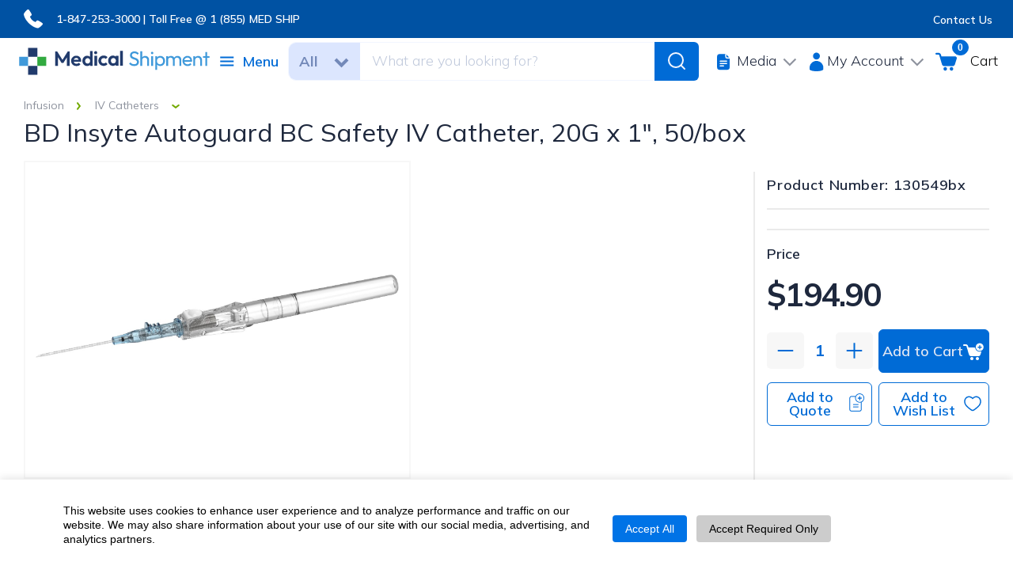

--- FILE ---
content_type: image/svg+xml
request_url: https://www.medicalshipment.com/assets/new_design_images/icons/minus-icon.svg
body_size: 216
content:
<svg width="21" height="2" viewBox="0 0 21 2" fill="none" xmlns="http://www.w3.org/2000/svg">
<path d="M9.54164 1.96764L9.54567 1.96082L0.865374 1.96485L0.864751 0.028315L9.54505 0.0379238L9.53188 0.041075L11.4684 0.0416968L11.4679 0.0385411L20.1414 0.0413292L20.142 1.96422L11.4686 1.96144L11.4714 1.96144L9.54164 1.96764Z" fill="#006BD6"/>
</svg>


--- FILE ---
content_type: image/svg+xml
request_url: https://www.medicalshipment.com/assets/new_design_images/twitter-x-seeklogo-3.svg
body_size: 297
content:
<svg xmlns="http://www.w3.org/2000/svg" xml:space="preserve" viewBox="0 0 1668.56 1221.19"><circle cx="834.28" cy="610.6" r="481.33" style="stroke:#fff;stroke-miterlimit:10"/><path d="m485.39 356.79 230.07 307.62-231.52 250.11h52.11l202.7-218.98 163.77 218.98h177.32L836.82 589.6l215.5-232.81h-52.11L813.54 558.46 662.71 356.79zm76.63 38.38h81.46l359.72 480.97h-81.46z" style="fill:#fff" transform="translate(52.39 -25.059)"/></svg>

--- FILE ---
content_type: text/javascript
request_url: https://www.medicalshipment.com/assets/js/usa_map/mapdata.js
body_size: 2169
content:

var simplemaps_usmap_mapdata={
  main_settings: {
    //General settings
		width: "responsive", //or 'responsive'
    background_color: "#FFFFFF",
    background_transparent: "yes",
    popups: "detect",

		//State defaults
		state_description: "State description",
    state_color: "#88A4BC",
    state_hover_color: "#3B729F",
    state_url: "https://simplemaps.com",
    border_size: 1.5,
    border_color: "#006BD6",
    all_states_inactive: "no",
    all_states_zoomable: "no",

		//Location defaults
		location_description: "Location description",
    location_color: "#FF0067",
    location_opacity: 0.8,
    location_hover_opacity: 1,
    location_url: "",
    location_size: 25,
    location_type: "square",
    location_border_color: "#FFFFFF",
    location_border: 2,
    location_hover_border: 2.5,
    all_locations_inactive: "no",
    all_locations_hidden: "no",

		//Label defaults
		label_color: "#006BD6",
    label_hover_color: "#ffffff",
    label_size:18,
    label_font: "Arial",
    hide_labels: "no",

		//Zoom settings
		manual_zoom: "no",
    back_image: "no",
    arrow_box: "no",
    navigation_size: "40",
    navigation_color: "#f7f7f7",
    navigation_border_color: "#636363",
    initial_back: "no",
    initial_zoom: -1,
    initial_zoom_solo: "no",
    region_opacity: 1,
    region_hover_opacity: 0.6,
    zoom_out_incrementally: "yes",
    zoom_percentage: 0.99,
    zoom_time: 0.5,

		//Popup settings
		popup_color: "white",
    popup_opacity: 0.9,
    popup_shadow: 1,
    popup_corners: 5,
    popup_font: "12px/1.5 Verdana, Arial, Helvetica, sans-serif",
    popup_nocss: "no",

		//Advanced settings
		div: "map",
    auto_load: "yes",
    rotate: "0",
    url_new_tab: "yes",
    images_directory: "default",
    import_labels: "no",
    fade_time: 0.1,
    link_text: "View Website"
  },
  state_specific: {
    HI: {
      name: "Hawaii",
      description: "",
      color: "#ECFAFF",
      hover_color: "#006BD6",
      // url: "https://medicalshipment.com/sales-team-details-state/HI",
      url: `${window.location.origin}/sales-team-details-state/HI`,
    },
    AK: {
      name: "Alaska",
      description: "",
      color: "#ECFAFF",
      hover_color: "#006BD6",
      url: `${window.location.origin}/sales-team-details-state/AK`
    },
    FL: {
      name: "Florida",
      description: "",
      color: "#ECFAFF",
      hover_color: "#006BD6",
      url: `${window.location.origin}/sales-team-details-state/FL`,
      inactive: "no"
    },
    NH: {
      name: "New Hampshire",
      description: "",
      color: "#ECFAFF",
      hover_color: "#006BD6",
      url: `${window.location.origin}/sales-team-details-state/NH`
    },
    VT: {
      name: "Vermont",
      description: "",
      color: "#ECFAFF",
      hover_color: "#006BD6",
      url: `${window.location.origin}/sales-team-details-state/VT`
    },
    ME: {
      name: "Maine",
      description: "",
      color: "#ECFAFF",
      hover_color: "#006BD6",
      url: `${window.location.origin}/sales-team-details-state/ME`
    },
    RI: {
      name: "Rhode Island",
      description: "",
      color: "#ECFAFF",
      hover_color: "#006BD6",
      url: `${window.location.origin}/sales-team-details-state/RI`
    },
    NY: {
      name: "New York",
      description: "",
      color: "#ECFAFF",
      hover_color: "#006BD6",
      url: `${window.location.origin}/sales-team-details-state/NY`
    },
    PA: {
      name: "Pennsylvania",
      description: "",
      color: "#ECFAFF",
      hover_color: "#006BD6",
      url: `${window.location.origin}/sales-team-details-state/PA`
    },
    NJ: {
      name: "New Jersey",
      description: "",
      color: "#ECFAFF",
      hover_color: "#006BD6",
      url: `${window.location.origin}/sales-team-details-state/NJ`
    },
    DE: {
      name: "Delaware",
      description: "",
      color: "#ECFAFF",
      hover_color: "#006BD6",
      url: `${window.location.origin}/sales-team-details-state/DE`
    },
    MD: {
      name: "Maryland",
      description: "",
      color: "#ECFAFF",
      hover_color: "#006BD6",
      url: `${window.location.origin}/sales-team-details-state/MD`
    },
    VA: {
      name: "Virginia",
      description: "",
      color: "#ECFAFF",
      hover_color: "#006BD6",
      url: `${window.location.origin}/sales-team-details-state/VA`
    },
    WV: {
      name: "West Virginia",
      description: "",
      color: "#ECFAFF",
      hover_color: "#006BD6",
      url: `${window.location.origin}/sales-team-details-state/WV`
    },
    OH: {
      name: "Ohio",
      description: "",
      color: "#ECFAFF",
      hover_color: "#006BD6",
      url: `${window.location.origin}/sales-team-details-state/OH`
    },
    IN: {
      name: "Indiana",
      description: "",
      color: "#ECFAFF",
      hover_color: "#006BD6",
      url: `${window.location.origin}/sales-team-details-state/IN`
    },
    IL: {
      name: "Illinois",
      description: "",
      color: "#ECFAFF",
      hover_color: "#006BD6",
      url: `${window.location.origin}/sales-team-details-state/IL`
    },
    CT: {
      name: "Connecticut",
      description: "",
      color: "#ECFAFF",
      hover_color: "#006BD6",
      url: `${window.location.origin}/sales-team-details-state/CT`
    },
    WI: {
      name: "Wisconsin",
      description: "",
      color: "#ECFAFF",
      hover_color: "#006BD6",
      url: `${window.location.origin}/sales-team-details-state/WI`
    },
    NC: {
      name: "North Carolina",
      description: "",
      color: "#ECFAFF",
      hover_color: "#006BD6",
      url: `${window.location.origin}/sales-team-details-state/NC`
    },
    DC: {
      name: "District of Columbia",
      description: "",
      color: "#ECFAFF",
      hover_color: "#006BD6",
      url: `${window.location.origin}/sales-team-details-state/DC`
    },
    MA: {
      name: "Massachusetts",
      description: "",
      color: "#ECFAFF",
      hover_color: "#006BD6",
      url: `${window.location.origin}/sales-team-details-state/MA`
    },
    TN: {
      name: "Tennessee",
      description: "",
      color: "#ECFAFF",
      hover_color: "#006BD6",
      url: `${window.location.origin}/sales-team-details-state/TN`
    },
    AR: {
      name: "Arkansas",
      description: "",
      color: "#ECFAFF",
      hover_color: "#006BD6",
      url: `${window.location.origin}/sales-team-details-state/AR`
    },
    MO: {
      name: "Missouri",
      description: "",
      color: "#ECFAFF",
      hover_color: "#006BD6",
      url: `${window.location.origin}/sales-team-details-state/MO`
    },
    GA: {
      name: "Georgia",
      description: "",
      color: "#ECFAFF",
      hover_color: "#006BD6",
      url: `${window.location.origin}/sales-team-details-state/GA`
    },
    SC: {
      name: "South Carolina",
      description: "",
      color: "#ECFAFF",
      hover_color: "#006BD6",
      url: `${window.location.origin}/sales-team-details-state/SC`
    },
    KY: {
      name: "Kentucky",
      description: "",
      color: "#ECFAFF",
      hover_color: "#006BD6",
      zoomable: "no",
      url: `${window.location.origin}/sales-team-details-state/KY`
    },
    AL: {
      name: "Alabama",
      description: "",
      color: "#ECFAFF",
      hover_color: "#006BD6",
      url: `${window.location.origin}/sales-team-details-state/AL`
    },
    LA: {
      name: "Louisiana",
      description: "",
      color: "#ECFAFF",
      hover_color: "#006BD6",
      url: `${window.location.origin}/sales-team-details-state/LA`
    },
    MS: {
      name: "Mississippi",
      description: "",
      color: "#ECFAFF",
      hover_color: "#006BD6",
      url: `${window.location.origin}/sales-team-details-state/MS`
    },
    IA: {
      name: "Iowa",
      description: "",
      color: "#ECFAFF",
      hover_color: "#006BD6",
      url: `${window.location.origin}/sales-team-details-state/IA`
    },
    MN: {
      name: "Minnesota",
      description: "",
      color: "#ECFAFF",
      hover_color: "#006BD6",
      url: `${window.location.origin}/sales-team-details-state/MN`
    },
    OK: {
      name: "Oklahoma",
      description: "",
      color: "#ECFAFF",
      hover_color: "#006BD6",
      url: `${window.location.origin}/sales-team-details-state/OK`
    },
    TX: {
      name: "Texas",
      description: "",
      color: "#ECFAFF",
      hover_color: "#006BD6",
      url: `${window.location.origin}/sales-team-details-state/TX`
    },
    NM: {
      name: "New Mexico",
      description: "",
      color: "#ECFAFF",
      hover_color: "#006BD6",
      url: `${window.location.origin}/sales-team-details-state/NM`
    },
    KS: {
      name: "Kansas",
      description: "",
      color: "#ECFAFF",
      hover_color: "#006BD6",
      url: `${window.location.origin}/sales-team-details-state/KS`
    },
    NE: {
      name: "Nebraska",
      description: "",
      color: "#ECFAFF",
      hover_color: "#006BD6",
      url: `${window.location.origin}/sales-team-details-state/NE`
    },
    SD: {
      name: "South Dakota",
      description: "",
      color: "#ECFAFF",
      hover_color: "#006BD6",
      url: `${window.location.origin}/sales-team-details-state/SD`
    },
    ND: {
      name: "North Dakota",
      description: "",
      color: "#ECFAFF",
      hover_color: "#006BD6",
      url: `${window.location.origin}/sales-team-details-state/ND`
    },
    WY: {
      name: "Wyoming",
      description: "",
      color: "#ECFAFF",
      hover_color: "#006BD6",
      url: `${window.location.origin}/sales-team-details-state/WY`
    },
    MT: {
      name: "Montana",
      description: "",
      color: "#ECFAFF",
      hover_color: "#006BD6",
      url: `${window.location.origin}/sales-team-details-state/MT`
    },
    CO: {
      name: "Colorado",
      description: "",
      color: "#ECFAFF",
      hover_color: "#006BD6",
      url: `${window.location.origin}/sales-team-details-state/CO`
    },
    UT: {
      name: "Utah",
      description: "",
      color: "#ECFAFF",
      hover_color: "#006BD6",
      url: `${window.location.origin}/sales-team-details-state/UT`
    },
    AZ: {
      name: "Arizona",
      description: "",
      color: "#ECFAFF",
      hover_color: "#006BD6",
      url: `${window.location.origin}/sales-team-details-state/AZ`
    },
    NV: {
      name: "Nevada",
      description: "",
      color: "#ECFAFF",
      hover_color: "#006BD6",
      url: `${window.location.origin}/sales-team-details-state/NV`
    },
    OR: {
      name: "Oregon",
      description: "",
      color: "#ECFAFF",
      hover_color: "#006BD6",
      url: `${window.location.origin}/sales-team-details-state/OR`
    },
    WA: {
      name: "Washington",
      description: "",
      color: "#ECFAFF",
      hover_color: "#006BD6",
      url: `${window.location.origin}/sales-team-details-state/WA`
    },
    CA: {
      name: "California",
      description: "",
      color: "#ECFAFF",
      hover_color: "#006BD6",
      url: `${window.location.origin}/sales-team-details-state/CA`
    },
    MI: {
      name: "Michigan",
      description: "",
      color: "#ECFAFF",
      hover_color: "#006BD6",
      url: `${window.location.origin}/sales-team-details-state/MI`
    },
    ID: {
      name: "Idaho",
      description: "",
      color: "#ECFAFF",
      hover_color: "#006BD6",
      url: `${window.location.origin}/sales-team-details-state/ID`
    },
    GU: {
      name: "Guam",
      description: "",
      color: "#ECFAFF",
      hover_color: "#006BD6",
      url: `${window.location.origin}/sales-team-details-state/GU`,
      hide: "yes"
    },
    VI: {
      name: "Virgin Islands",
      description: "",
      color: "#ECFAFF",
      hover_color: "#006BD6",
      url: `${window.location.origin}/sales-team-details-state/VI`,
      hide: "yes"
    },
    PR: {
      name: "Puerto Rico",
      description: "",
      color: "#ECFAFF",
      hover_color: "#006BD6",
      url: `${window.location.origin}/sales-team-details-state/PR`,
      hide: "yes"
    },
    AS: {
      name: "American Samoa",
      description: "",
      color: "#ECFAFF",
      hover_color: "#006BD6",
      url: `${window.location.origin}/sales-team-details-state/AS`,
      hide: "yes"
    },
    MP: {
      name: "Northern Mariana Islands",
      description: "",
      color: "#ECFAFF",
      hover_color: "#006BD6",
      url: `${window.location.origin}/sales-team-details-state/MP`,
      hide: "yes"
    }
  },
  // locations: {
  //   "0": {
  //     name: "New York",
  //     lat: 40.71,
  //     lng: -74,
  //     description: "default",
  //     color: "default",
  //     url: "default",
  //     type: "default",
  //     size: "default"
  //   },
  //   "1": {
  //     name: "Anchorage",
  //     lat: 61.2180556,
  //     lng: -149.9002778,
  //     color: "default",
  //     type: "circle"
  //   }
  // },
  labels: {
    NH: {
      parent_id: "NH",
      x: "932",
      y: "183",
      pill: "yes",
      width: 45,
      display: "all"
    },
    VT: {
      parent_id: "VT",
      x: "883",
      y: "243",
      pill: "yes",
      width: 45,
      display: "all"
    },
    RI: {
      parent_id: "RI",
      x: "932",
      y: "273",
      pill: "yes",
      width: 45,
      display: "all"
    },
    NJ: {
      parent_id: "NJ",
      x: "883",
      y: "273",
      pill: "yes",
      width: 45,
      display: "all"
    },
    DE: {
      parent_id: "DE",
      x: "883",
      y: "303",
      pill: "yes",
      width: 45,
      display: "all"
    },
    MD: {
      parent_id: "MD",
      x: "932",
      y: "303",
      pill: "yes",
      width: 45,
      display: "all"
    },
    DC: {
      parent_id: "DC",
      x: "884",
      y: "332",
      pill: "yes",
      width: 45,
      display: "all"
    },
    MA: {
      parent_id: "MA",
      x: "932",
      y: "213",
      pill: "yes",
      width: 45,
      display: "all"
    },
    CT: {
      parent_id: "CT",
      x: "932",
      y: "243",
      pill: "yes",
      width: 45,
      display: "all"
    },
    HI: {
      parent_id: "HI",
      x: 305,
      y: 565,
      pill: "yes"
    },
    AK: {
      parent_id: "AK",
      x: "113",
      y: "495"
    },
    FL: {
      parent_id: "FL",
      x: "773",
      y: "510"
    },
    ME: {
      parent_id: "ME",
      x: "893",
      y: "85"
    },
    NY: {
      parent_id: "NY",
      x: "815",
      y: "158"
    },
    PA: {
      parent_id: "PA",
      x: "786",
      y: "210"
    },
    VA: {
      parent_id: "VA",
      x: "790",
      y: "282"
    },
    WV: {
      parent_id: "WV",
      x: "744",
      y: "270"
    },
    OH: {
      parent_id: "OH",
      x: "700",
      y: "240"
    },
    IN: {
      parent_id: "IN",
      x: "650",
      y: "250"
    },
    IL: {
      parent_id: "IL",
      x: "600",
      y: "250"
    },
    WI: {
      parent_id: "WI",
      x: "575",
      y: "155"
    },
    NC: {
      parent_id: "NC",
      x: "784",
      y: "326"
    },
    TN: {
      parent_id: "TN",
      x: "655",
      y: "340"
    },
    AR: {
      parent_id: "AR",
      x: "548",
      y: "368"
    },
    MO: {
      parent_id: "MO",
      x: "548",
      y: "293"
    },
    GA: {
      parent_id: "GA",
      x: "718",
      y: "405"
    },
    SC: {
      parent_id: "SC",
      x: "760",
      y: "371"
    },
    KY: {
      parent_id: "KY",
      x: "680",
      y: "300"
    },
    AL: {
      parent_id: "AL",
      x: "655",
      y: "405"
    },
    LA: {
      parent_id: "LA",
      x: "550",
      y: "435"
    },
    MS: {
      parent_id: "MS",
      x: "600",
      y: "405"
    },
    IA: {
      parent_id: "IA",
      x: "525",
      y: "210"
    },
    MN: {
      parent_id: "MN",
      x: "506",
      y: "124"
    },
    OK: {
      parent_id: "OK",
      x: "460",
      y: "360"
    },
    TX: {
      parent_id: "TX",
      x: "425",
      y: "435"
    },
    NM: {
      parent_id: "NM",
      x: "305",
      y: "365"
    },
    KS: {
      parent_id: "KS",
      x: "445",
      y: "290"
    },
    NE: {
      parent_id: "NE",
      x: "420",
      y: "225"
    },
    SD: {
      parent_id: "SD",
      x: "413",
      y: "160"
    },
    ND: {
      parent_id: "ND",
      x: "416",
      y: "96"
    },
    WY: {
      parent_id: "WY",
      x: "300",
      y: "180"
    },
    MT: {
      parent_id: "MT",
      x: "280",
      y: "95"
    },
    CO: {
      parent_id: "CO",
      x: "320",
      y: "275"
    },
    UT: {
      parent_id: "UT",
      x: "223",
      y: "260"
    },
    AZ: {
      parent_id: "AZ",
      x: "205",
      y: "360"
    },
    NV: {
      parent_id: "NV",
      x: "140",
      y: "235"
    },
    OR: {
      parent_id: "OR",
      x: "100",
      y: "120"
    },
    WA: {
      parent_id: "WA",
      x: "130",
      y: "55"
    },
    ID: {
      parent_id: "ID",
      x: "200",
      y: "150"
    },
    CA: {
      parent_id: "CA",
      x: "79",
      y: "285"
    },
    MI: {
      parent_id: "MI",
      x: "663",
      y: "185"
    },
    PR: {
      parent_id: "PR",
      x: "620",
      y: "545"
    },
    GU: {
      parent_id: "GU",
      x: "550",
      y: "540"
    },
    VI: {
      parent_id: "VI",
      x: "680",
      y: "519"
    },
    MP: {
      parent_id: "MP",
      x: "570",
      y: "575"
    },
    AS: {
      parent_id: "AS",
      x: "665",
      y: "580"
    }
  }
};


--- FILE ---
content_type: image/svg+xml
request_url: https://www.medicalshipment.com/assets/new_design_images/icons/cart-icon-blue.svg
body_size: 477
content:
<svg xmlns="http://www.w3.org/2000/svg" width="27" height="24" fill="none"><path fill="#006BD6" fill-rule="evenodd" d="M.873.79a1.12 1.12 0 0 0-.718.59c-.23.462-.157.925.204 1.286.32.32.448.341 2.115.342.849 0 1.553.023 1.666.054.214.06.485.263.576.433.031.06.849 2.79 1.817 6.07 1.053 3.568 1.826 6.1 1.926 6.304.242.496.893 1.135 1.416 1.388.761.37.426.352 6.534.351 6.12 0 5.837.015 6.591-.356.548-.268 1.124-.843 1.387-1.384.163-.337 2.383-7.267 2.57-8.027.083-.332.037-.83-.111-1.223-.165-.438-.735-1.011-1.184-1.19l-.316-.128-8.867-.013-8.867-.014-.113-.382c-.479-1.62-.656-2.157-.801-2.435-.234-.445-.864-1.063-1.33-1.305-.68-.35-.814-.37-2.663-.388C1.792.753.968.766.873.79m10.796 18.083c-.874.323-1.44 1.054-1.516 1.955a2.22 2.22 0 0 0 .694 1.782c1.123 1.062 2.885.74 3.565-.652.172-.352.18-.396.18-.949 0-.543-.01-.603-.168-.934a2.22 2.22 0 0 0-1.06-1.082c-.359-.177-.439-.196-.9-.21-.407-.013-.564.005-.795.09m7.905-.009c-.387.129-.66.308-.966.637-.818.877-.785 2.215.077 3.078 1.293 1.296 3.472.585 3.789-1.235.125-.717-.137-1.45-.71-1.985-.438-.41-.78-.547-1.426-.572-.357-.014-.546.005-.764.078" clip-rule="evenodd"/></svg>

--- FILE ---
content_type: image/svg+xml
request_url: https://www.medicalshipment.com/assets/new_design_images/icons/arrow-grey.svg
body_size: 82
content:
<svg width="19" height="13" viewBox="0 0 19 13" fill="none" xmlns="http://www.w3.org/2000/svg">
<path d="M16.9421 1.9989L9.45663 9.48437L1.97116 1.9989" stroke="#092B73" stroke-opacity="0.5" stroke-width="4"/>
</svg>


--- FILE ---
content_type: image/svg+xml
request_url: https://www.medicalshipment.com/assets/new_design_images/logo-medical-shipment.svg
body_size: 3938
content:
<svg xmlns="http://www.w3.org/2000/svg" width="978.947" height="175.587"><path d="M1946.97 1024.59 1752.9 712.984l-194.75 311.606h-72.62V492.813h102.87v317.582L1717 601.738h71.11l128.59 207.567V492.813h102.88v531.777zM2211.92 770.422c14.62 8.574 31.77 12.859 51.44 12.859 18.65 0 34.28-3.777 46.9-11.343 12.6-7.567 22.44-18.668 29.5-33.286 3.39-7.031 5.98-14.922 7.86-23.578l-176.31-.511c1.83 6.753 4.02 13.234 6.94 19.171 7.82 15.891 19.04 28.11 33.67 36.688m208.02 7.562q-22.695 41.597-63.54 65.059c-27.23 15.621-57.99 23.445-92.28 23.445-36.31 0-69.1-8.32-98.34-24.965-29.25-16.636-52.32-39.332-69.21-68.074-16.9-28.742-25.34-61.269-25.34-97.582 0-36.812 8.56-69.594 25.71-98.336 17.14-28.742 40.72-51.441 70.73-68.078 30-16.64 64.16-24.961 102.5-24.961 29.75 0 57.22 5.293 82.45 15.883 25.21 10.59 47.14 26.477 65.81 47.656l-59.01 59.004c-11.09-13.121-24.2-22.695-39.33-28.75-15.12-6.047-32.03-9.074-50.68-9.074-20.69 0-38.83 4.277-54.47 12.855-15.63 8.575-27.6 21.055-35.92 37.45-3.29 6.468-5.74 13.523-7.73 20.902l266.81.652c2 8.067 3.27 15.508 3.78 22.317.5 6.808.75 13.484.75 20.043 0 35.293-7.56 66.816-22.69 94.554M2763.01 624.434c-7.82-14.637-18.79-26.231-32.9-34.797-14.12-8.586-30.26-12.864-48.41-12.864-17.67 0-33.56 4.165-47.67 12.485-14.12 8.316-25.08 19.918-32.9 34.797-7.82 14.863-11.73 32.148-11.73 51.812q0 28.74 11.73 51.059c7.82 14.875 18.65 26.476 32.54 34.797 13.85 8.32 30.12 12.48 48.78 12.48 18.16 0 34.16-4.289 48.03-12.855 13.87-8.582 24.71-20.176 32.53-34.797 7.81-14.629 11.72-31.77 11.72-51.438 0-19.172-3.91-36.058-11.72-50.679m4.92 415.276V826.453c-9.49 8.934-20.22 16.715-32.53 23.016-21.18 10.84-44.89 16.261-71.1 16.261-33.79 0-63.92-8.316-90.41-24.96-26.47-16.641-47.52-39.332-63.16-68.075-15.63-28.746-23.44-61.277-23.44-97.582 0-35.812 7.81-68.078 23.44-96.828 15.64-28.742 36.69-51.433 63.16-68.074 26.49-16.645 56.62-24.965 90.41-24.965 26.71 0 50.67 5.426 71.85 16.266 12.37 6.328 23.1 14.246 32.54 23.414v-32.113h99.85v546.897zM2929.22 498.867v365.356h100.6V498.867Zm50.67 424.36c-16.14 0-29.49 5.414-40.09 16.261-10.58 10.84-15.88 24.328-15.88 40.473 0 15.625 5.3 28.989 15.88 40.089 10.6 11.09 23.95 16.64 40.09 16.64 16.65 0 30.13-5.55 40.47-16.64 10.33-11.1 15.51-24.464 15.51-40.089 0-16.145-5.18-29.633-15.51-40.473-10.34-10.847-23.82-16.261-40.47-16.261M3274.13 490.547c-36.82 0-70.1 8.437-99.85 25.336q-44.64 25.334-70.35 68.84c-17.15 28.988-25.71 61.14-25.71 96.445 0 36.305 8.56 68.953 25.71 97.957 17.14 28.996 40.59 51.82 70.35 68.457 29.75 16.641 63.29 24.961 100.61 24.961 28.74 0 55.21-5.172 79.43-15.5 24.2-10.344 45.38-25.605 63.54-45.77l-65.06-65.054c-9.08 11.09-20.31 19.41-33.66 24.965-13.38 5.543-28.12 8.32-44.25 8.32-18.16 0-34.42-4.16-48.79-12.481-14.37-8.316-25.6-19.796-33.66-34.418-8.08-14.628-12.11-31.519-12.11-50.683 0-19.168 4.03-36.059 12.11-50.676 8.06-14.633 19.29-26.234 33.66-34.801 14.37-8.582 30.63-12.859 48.79-12.859 16.64 0 31.51 2.898 44.63 8.699 13.11 5.793 24.7 14.246 34.8 25.344l63.54-64.297c-17.67-20.176-38.72-35.684-63.17-46.523-24.46-10.836-51.32-16.262-80.56-16.262M3700.77 610.82c-17.16-18.664-39.6-27.988-67.33-27.988-17.66 0-33.55 4.273-47.66 12.859-14.12 8.567-25.09 20.161-32.9 34.797-7.82 14.621-11.73 31.77-11.73 51.434 0 19.164 3.91 36.055 11.73 50.683 7.81 14.622 18.65 26.215 32.53 34.797 13.86 8.567 29.88 12.856 48.03 12.856 18.65 0 34.8-4.16 48.42-12.481 13.6-8.316 24.45-20.043 32.52-35.172 8.06-15.132 12.1-32.281 12.1-51.437 0-28.25-8.58-51.699-25.71-70.348m19.67 253.403v-34.805c-10.15 10.535-21.89 19.48-35.56 26.488-20.69 10.59-43.87 15.883-69.59 15.883-33.8 0-63.93-8.32-90.4-24.965-26.47-16.64-47.28-39.332-62.41-68.074-15.12-28.746-22.69-61.277-22.69-97.582 0-35.813 7.57-68.078 22.69-96.828 15.13-28.742 35.94-51.434 62.41-68.074 26.47-16.645 56.36-24.961 89.63-24.961 26.22 0 49.8 5.289 70.74 15.879 13.59 6.882 25.19 15.714 35.18 26.113v-34.43h99.84v365.356zM3881.62 498.867v546.903h99.1V498.867z" style="fill:#213b6c;fill-opacity:1;fill-rule:nonzero;stroke:none" transform="matrix(.13333 0 0 -.13333 0 175.587)"/><path d="M4397.19 485.246c-40.86 0-75.91 7.567-105.15 22.692-29.27 15.132-55.23 37.066-77.92 65.812l48.4 48.414c16.65-23.207 35.81-40.73 57.51-52.578 21.68-11.852 48.4-17.773 80.18-17.773 31.24 0 56.35 6.808 75.25 20.425 18.91 13.617 28.38 32.266 28.38 55.977 0 19.664-4.67 35.551-14.01 47.652-9.32 12.106-21.55 22.055-36.68 29.879-15.12 7.813-31.77 14.754-49.92 20.805a942 942 0 0 0-54.47 20.047c-18.14 7.3-34.92 16.507-50.3 27.605-15.38 11.086-27.62 25.344-36.68 42.742-9.08 17.399-13.63 39.711-13.63 66.942 0 29.75 7.19 55.093 21.58 76.027 14.36 20.918 34.03 37.059 58.98 48.406 24.98 11.35 53.07 17.02 84.34 17.02 34.29 0 65.08-6.69 92.28-20.04 27.24-13.37 49.45-30.902 66.58-52.577l-48.4-48.414q-23.46 27.234-50.31 40.851c-17.91 9.074-38.47 13.617-61.64 13.617-28.25 0-50.69-6.179-67.34-18.535-16.62-12.359-24.95-29.633-24.95-51.812 0-17.66 4.65-31.907 13.99-42.742 9.34-10.848 21.54-20.043 36.7-27.606 15.12-7.566 31.87-14.508 50.3-20.809a904 904 0 0 0 54.82-20.796c18.17-7.563 34.8-17.153 49.92-28.747 15.13-11.609 27.37-26.601 36.71-45.011 9.31-18.414 13.98-41.485 13.98-69.211 0-46.403-16.01-82.707-48.02-108.926-32.03-26.227-75.53-39.336-130.48-39.336M4933.07 790.848c-12.08 21.675-28.6 38.578-49.54 50.675-20.92 12.11-45 18.161-72.24 18.161-27.23 0-51.7-6.184-73.37-18.532-16.33-9.316-29.94-21.132-40.84-35.445v227.203h-68.09V492.813h68.09v209.531c0 18.156 4.01 34.289 12.11 48.414 8.04 14.113 19.14 25.211 33.27 33.281 14.11 8.059 30.25 12.102 48.4 12.102 27.24 0 49.29-8.828 66.2-26.473 16.9-17.66 25.35-40.098 25.35-67.324V492.813h68.83v223.148c0 28.238-6.06 53.199-18.17 74.887M5030.21 492.813v359.3h68.83v-359.3zm34.8 431.167c-12.62 0-22.95 4.161-31.02 12.481-8.07 8.316-12.11 18.781-12.11 31.391 0 12.105 4.04 22.316 12.11 30.64 8.07 8.318 18.4 12.478 31.02 12.478 12.61 0 22.94-4.16 31.01-12.478 8.07-8.324 12.11-18.535 12.11-30.64 0-12.61-4.04-23.075-12.11-31.391-8.07-8.32-18.4-12.481-31.01-12.481M5456.76 608.926c-9.82-18.418-23.32-32.906-40.45-43.496-17.16-10.59-37.08-15.887-59.77-15.887q-33.285.001-59.37 15.887c-17.41 10.59-30.79 25.078-40.1 43.496-9.34 18.402-13.98 39.449-13.98 63.16 0 24.207 4.77 45.508 14.36 63.922 9.57 18.398 22.94 32.906 40.1 43.496 17.13 10.59 36.8 15.879 58.99 15.879 22.69 0 42.61-5.289 59.77-15.879 17.13-10.59 30.63-25.098 40.45-43.496 9.85-18.414 14.75-39.469 14.75-63.168 0-24.207-4.9-45.512-14.75-63.914m62.41 158.469c-15.12 28.238-35.94 50.687-62.41 67.324-26.47 16.64-56.09 24.965-88.88 24.965-26.73 0-51.04-5.676-72.99-17.024-19.44-10.055-35.32-23.676-48.02-40.465v49.918h-68.1V342.277h68.1v200.145c12.43-16.703 28.05-30.223 47.26-40.156 21.95-11.344 46.52-17.02 73.75-17.02 32.79 0 62.41 8.192 88.88 24.582 26.47 16.383 47.29 38.699 62.41 66.945 15.13 28.239 22.69 60.008 22.69 95.313 0 35.293-7.56 67.062-22.69 95.309M6122.45 796.141c-12.36 20.164-28.88 35.804-49.54 46.902-20.69 11.086-44.14 16.641-70.36 16.641-25.22 0-48.42-5.676-69.59-17.024-21.19-11.344-38.45-26.976-51.83-46.894l-.7-1.243-.79 1.618c-11.86 20.164-28 35.804-48.43 46.902-20.41 11.086-43.25 16.641-68.45 16.641-25.71 0-48.91-5.676-69.59-17.024-15.29-8.383-28.13-19.219-38.58-32.422v41.875h-68.07v-359.3h68.07V709.91c0 18.153 4.03 33.528 12.1 46.141 8.08 12.601 18.66 22.429 31.78 29.5 13.1 7.054 27.99 10.59 44.62 10.59q37.05 0 61.65-23.075c16.4-15.386 24.59-36.433 24.59-63.156V492.813h68.07V709.91c0 18.153 4.04 33.528 12.11 46.141 8.07 12.601 18.78 22.429 32.16 29.5 13.35 7.054 28.35 10.59 45 10.59 24.21 0 44.49-7.692 60.88-23.075 16.4-15.386 24.6-36.433 24.6-63.156V492.813h68.83v230.71c0 28.239-6.17 52.446-18.53 72.618M6308.17 781.766c17.64 10.082 38.07 15.132 61.27 15.132 22.18 0 41.09-4.668 56.75-13.996 15.61-9.332 27.71-22.441 36.29-39.332 5.84-11.504 9.53-24.832 11.4-39.715h-218.29c2.33 12.938 6.1 24.883 11.74 35.551 9.57 18.153 23.18 32.274 40.84 42.36m210.66-7.563c-14.37 26.727-34.42 47.66-60.13 62.785s-54.97 22.696-87.74 22.696c-34.8 0-66.19-8.204-94.19-24.586-27.97-16.395-50.17-38.703-66.54-66.95-16.4-28.242-24.6-60.015-24.6-95.308 0-35.813 8.33-67.828 24.95-96.067 16.65-28.246 39.21-50.562 67.72-66.945 28.47-16.39 60.88-24.582 97.2-24.582 28.23 0 54.7 5.293 79.42 15.883 24.69 10.59 45.89 25.969 63.55 46.148l-43.88 44.625c-12.11-14.125-26.6-24.714-43.5-31.769-16.91-7.07-35.43-10.59-55.59-10.59-24.21 0-45.66 5.164-64.31 15.508-18.66 10.328-33.02 24.961-43.1 43.875-6.15 11.515-10.19 24.344-12.6 38.199h281.13c1.5 7.055 2.51 13.48 3.02 19.289.51 5.793.76 11.219.76 16.262 0 34.289-7.18 64.797-21.57 91.527M6889.14 785.93c-12.11 21.933-28.63 39.715-49.55 53.332-20.94 13.617-45.02 20.422-72.23 20.422-27.23 0-51.7-6.184-73.37-18.532-16.36-9.324-29.97-21.152-40.86-35.48v46.441h-68.08v-359.3h68.08v209.531c0 18.156 4.03 34.289 12.1 48.414 8.07 14.113 19.16 25.211 33.27 33.281 14.11 8.059 30.28 12.102 48.43 12.102 27.23 0 49.29-8.828 66.19-26.473 16.88-17.66 25.33-40.098 25.33-67.324V492.813h68.83v223.148c0 24.703-6.04 48.035-18.14 69.969M7188.6 852.113h-88.5v150.537h-68.09V852.113h-88.51v-62.019h88.51V492.813h68.09v297.281h88.5z" style="fill:#3f99da;fill-opacity:1;fill-rule:nonzero;stroke:none" transform="matrix(.13333 0 0 -.13333 0 175.587)"/><path d="M482.383 159.02h340.972v328.921H482.383zM823.355 1157.83H482.383V828.918h340.972z" style="fill:#213b6c;fill-opacity:1;fill-rule:nonzero;stroke:none" transform="matrix(.13333 0 0 -.13333 0 175.587)"/><path d="M153.465 828.918V487.941h328.918v340.977z" style="fill:#3f99da;fill-opacity:1;fill-rule:nonzero;stroke:none" transform="matrix(.13333 0 0 -.13333 0 175.587)"/><path d="M1152.27 828.918H823.355V487.941h328.915z" style="fill:#32aa40;fill-opacity:1;fill-rule:nonzero;stroke:none" transform="matrix(.13333 0 0 -.13333 0 175.587)"/></svg>

--- FILE ---
content_type: image/svg+xml
request_url: https://www.medicalshipment.com/assets/new_design_images/icons/user-icon-blue.svg
body_size: 481
content:
<svg width="19" height="24" viewBox="0 0 19 24" fill="none" xmlns="http://www.w3.org/2000/svg">
<path fill-rule="evenodd" clip-rule="evenodd" d="M8.9187 0.536941C7.71327 0.775072 6.70988 1.42404 6.05415 2.3896C5.53035 3.16102 5.32378 3.85328 5.32329 4.83938C5.32269 6.06515 5.7343 7.07704 6.57566 7.91841C7.41676 8.7595 8.42843 9.1711 9.65469 9.1711C10.8809 9.1711 11.8926 8.7595 12.7337 7.91841C13.5748 7.07732 13.9864 6.06564 13.9864 4.83938C13.9864 3.8898 13.7943 3.21913 13.3097 2.47683C12.6955 1.53602 11.828 0.916108 10.6913 0.60596C10.32 0.504667 9.28604 0.464378 8.9187 0.536941ZM8.83693 10.9776C8.40739 11.0289 7.59443 11.1834 7.28559 11.2726C4.10483 12.19 1.76414 14.7338 1.09014 18.0053C0.999317 18.4461 0.972167 18.8336 0.948289 20.0289C0.926863 21.0989 0.936676 21.5617 0.983779 21.7044C1.194 22.3413 2.76022 23.1354 4.5534 23.5142C6.17785 23.8573 7.67598 24 9.65469 24C12.2079 24 14.3976 23.7162 16.0332 23.1734C17.1824 22.792 18.177 22.1546 18.3256 21.7044C18.3727 21.5617 18.3825 21.0989 18.3611 20.0289C18.3286 18.4026 18.2652 17.9449 17.9343 16.9451C16.9383 13.9366 14.441 11.7335 11.3175 11.1078C10.7896 11.0021 9.29111 10.9235 8.83693 10.9776Z" fill="#006BD6"/>
</svg>
